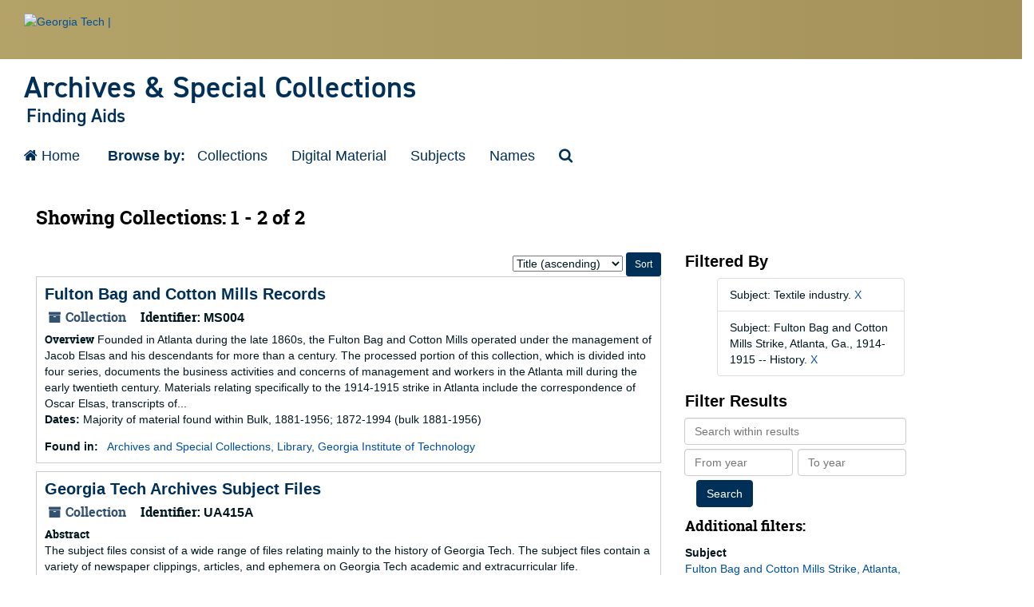

--- FILE ---
content_type: text/html;charset=utf-8
request_url: https://finding-aids.library.gatech.edu/repositories/resources?q%5B%5D=%2A&op%5B%5D=&field%5B%5D=title&from_year%5B%5D=&to_year%5B%5D=&limit=resource&filter_fields%5B%5D=subjects&filter_values%5B%5D=Textile+industry.&filter_fields%5B%5D=subjects&filter_values%5B%5D=Fulton+Bag+and+Cotton+Mills+Strike%2C+Atlanta%2C+Ga.%2C+1914-1915+--+History.&sort=title_sort%20asc
body_size: 36067
content:
<!DOCTYPE html>
<html lang="en">
<head>
	<meta charset="utf-8"/>
	<meta http-equiv="X-UA-Compatible" content="IE=edge"/>
	<meta name="viewport" content="width=device-width, initial-scale=1">
	<link href="/favicon.ico" rel="shortcut icon" type="image/x-icon" />
	<title>Collections | Georgia Tech Archives Finding Aids</title>
	<meta name="csrf-param" content="authenticity_token" />
<meta name="csrf-token" content="k_YYygLpOHP_K0esi4LPA5oNC--2gq8t91St1i1G-GpvbUnRSuW3QQiaS3ZoCODMZtMMOnDPonohOd7l8bPREw" />

		<meta name="referrer" content="origin-when-cross-origin" />

	<script>
	 var APP_PATH = '/';
	</script>

	<link rel="stylesheet" media="all" href="/assets/application-1b293111e48416854f73ba8c601daf7749d7a60452a59e30cc5c19e009c1da5b.css" />
	<script src="/assets/application-db0d89f9ce4b580a5d3075065af4aa2cef2420fd0b7c5a16d8d8a4475698bf99.js"></script>

	

			<!-- Begin plugin layout -->
			<!--GT Custom Code-->
 <!-- GT official custom styles for this template -->
 <link rel="stylesheet" type="text/css" href="/assets/gt-master.css">

 <!-- GT Official Fonts -->
 <link rel="stylesheet" media="all"
	   href="https://fonts.googleapis.com/css?family=Roboto:300,300italic,400,400italic,500,500italic,700,700italic"/>
 <link rel="stylesheet" media="all" href="https://fonts.googleapis.com/css?family=Roboto+Condensed:400,700"/>
 <link rel="stylesheet" media="all"
	   href="https://use.typekit.net/ela2mmm.css?family=Din:400,400italic,600,600italic,700,700italic"/>

<!-- Font Awesome -->
<link rel="stylesheet" href="https://cdn.jsdelivr.net/npm/font-awesome@4.7.0/css/font-awesome.min.css">


<!-- Global site tag (gtag.js) - Google Analytics -->
<script async src="https://www.googletagmanager.com/gtag/js?id=UA-2782573-17"></script>
<script>
  window.dataLayer = window.dataLayer || [];
  function gtag(){dataLayer.push(arguments);}
  gtag('js', new Date());

  gtag('config', 'UA-2782573-17');
</script>

<script>
    /* handle the accordions */
    /* we need to pass in the text that is obtained via the config/locales/*yml file */
    /* taken from handle_accordion.js, collapse_all default set to expanded */
    var expand_text = "";
    var collapse_text = "";
    /* we don't provide a button if there's only one panel; neither do we collapse that one panel */
    function initialize_open_accordion(what, ex_text, col_text) {
        expand_text = ex_text;
        collapse_text = col_text;
        if ($(what).size() > 1 && $(what).parents(".acc_holder").size() ===1 ) {
            if ($(what).parents(".acc_holder").children(".acc_button").size() == 0) {
                $(what).parents(".acc_holder").prepend("<a  class='btn btn-primary btn-sm acc_button' role='button' ></a>");
            }
            collapse_all(what, true);
        }
    }
</script>
			<!-- End plugin layout -->
			<!-- Begin plugin layout -->
			<link rel="stylesheet" media="screen" href="/assets/css/aeon_request_action.css" />

			<!-- End plugin layout -->

<!-- HTML5 shim and Respond.js for IE8 support of HTML5 elements and media queries -->
<!-- WARNING: Respond.js doesn't work if you view the page via file:// -->
<!--[if lt IE 9]>
	<script src="https://oss.maxcdn.com/html5shiv/3.7.3/html5shiv.min.js"></script>
	<script src="https://oss.maxcdn.com/respond/1.4.2/respond.min.js"></script>
<![endif]-->
</head>

<body>
	<div class="skipnav">
  <a class="sr-only sr-only-focusable" href="#maincontent">Skip to main content</a>
        <a class="sr-only sr-only-focusable" href="#searchresults">Skip to search results</a>
</div>


	<div class="container-fluid no-pad">
		<header id="gt-header" role="banner"> <a href="#main-navigation" id="page-navigation" class="sr-only">Skip To Keyboard Navigation</a>
  <div>
    <div class="bg-gold-md-gold position-relative" id="brandhead">
      <section id="content">
        <div class="row">
          <div class="col-5 col-sm-5 col-md-4 col-lg-3 bg-tech-md-gold" id="logo-wrapper">
            <div id="gt-logo"> <a class="d-flex align-items-center" href="https://gatech.edu" title="Georgia Tech"> <img id="gt-logo-image" src="//libapps.s3.amazonaws.com/sites/1157/include/gt-logo-oneline-white.svg"
                     alt="Georgia Tech | "/> </a> </div>
            <!--end gt-logo--> 
          </div>
          <div class="col bg-gold-grad"> </div>
        </div>
        <!--end row --> 
      </div>
      </section>
      <!--end section--> 
    <!--end gold bg -->
    
    <section id="content">
      <div class="row">
        <div class="col" id="site-name-slogan-wrapper">
          <div id="site-title">
            <div class="site-title-multiple"> <a href="/" title="Archives">
              <h2 class="site-name">Archives & Special Collections</h2>
              </a> <a href="/" title="Finding Aids">
              <h3 class="site-slogan">Finding Aids</h3>
              </a> </div>
          </div>
        </div>
        <!--END col--> 
      </div>
      <!--end row --> 
    </section>
    <!--end section--> 
    
  </div>
</header>

		
<section id="navigation">
<nav class="navbar navbar-default" aria-label="top-level navigation">
  <div class="navbar-header top-bar">
    <button type="button" class="navbar-toggle collapsed" data-toggle="collapse" data-target="#collapsemenu"
            aria-expanded="false">
      <span class="sr-only">Toggle navigation</span>
      <span class="icon-bar"></span>
      <span class="icon-bar"></span>
      <span class="icon-bar"></span>
    </button>
    <div class="collapse navbar-collapse" id="collapsemenu">
      <ul class="nav nav navbar-nav">
        <li><a href="/" text="Home"><i class="fa fa-home" aria-hidden="true"></i> Home</a></li>
		 <li>&nbsp;&nbsp;&nbsp;&nbsp;&nbsp;</li>
         <li class="nav-special">Browse by:</a></li>
         <li><a href="/repositories/resources">Collections</a></li>
         <li><a href="/objects?limit=digital_object">Digital Material</a></li>
         <li><a href="/subjects">Subjects</a></li>
         <li><a href="/agents">Names</a></li>
         <li>
            <a title="Search The Archives" href="/search?reset=true">
              <span class="fa fa-search" aria-hidden="true"></span>
              <span class="sr-only">Search The Archives</span>
</a>          </li>
      </ul>
    </div>
  </div>
</nav>
</section>

	</div>

	<section id="content" class="container-fluid">
		<a name="maincontent" id="maincontent"></a>
		
		<div class="row">
  <div class="col-sm-12">
     



  <h2>Showing Collections: 1 - 2 of 2</h2>
  </div>
</div>

<div class="row">
  <div class="col-sm-8">
    <a name="main" title="Main Content"></a>
    <div class="row"><div class="col-sm-8">
    
    </div>
    


<div class="col-sm-4 text-right sorter">
 <form class="form-horizontal" action="/repositories/resources?q[]=%2A&amp;op[]=&amp;field[]=title&amp;from_year[]=&amp;to_year[]=&amp;limit=resource" accept-charset="UTF-8" method="get"><input name="utf8" type="hidden" value="&#x2713;" />
     <input type="hidden" name="q[]" id="q_0" value="*" />
  <input type="hidden" name="op[]" id="op_0" value="" />
  <input type="hidden" name="field[]" id="field_0" value="title" />
  <input type="hidden" name="from_year[]" id="from_year_0" value="" />
  <input type="hidden" name="to_year[]" id="to_year_0" value="" />
  <input type="hidden" name="limit" id="limit" value="resource" />
  <input type="hidden" name="filter_fields[]" id="filter_fields_0" value="subjects" />
  <input type="hidden" name="filter_fields[]" id="filter_fields_1" value="subjects" />
  <input type="hidden" name="filter_values[]" id="filter_values_0" value="Textile industry." />
  <input type="hidden" name="filter_values[]" id="filter_values_1" value="Fulton Bag and Cotton Mills Strike, Atlanta, Ga., 1914-1915 -- History." />
  <input type="hidden" name="action" id="action" value="index" />

   <label class="sr-only" for="sort">Sort by:</label>
   <select name="sort" id="sort"><option value="">Relevance</option>
<option selected="selected" value="title_sort asc">Title (ascending)</option>
<option value="title_sort desc">Title (descending)</option>
<option value="year_sort asc">Year (ascending)</option>
<option value="year_sort desc">Year (descending)</option></select>
   <input type="submit" name="commit" value="Sort" class="btn btn-primary btn-sm" data-disable-with="Sort" />
</form></div>


</div>
    <div class="row search-results"><div class="col-sm-12">

    <a name="searchresults" id="searchresults"></a>

         <div class="recordrow" style="clear:both" data-uri="/repositories/2/resources/1756">
     

<h3>
    <a class="record-title" href="/repositories/2/resources/1756">
      Fulton Bag and Cotton Mills Records
    </a>
</h3>


<div class="badge-and-identifier">
  <div class="record-type-badge resource">
    <i class="fa fa-archive"></i>&#160;Collection 
  </div>
    <div class="identifier">
      <span class="id-label">Identifier:</span>&#160;<span class="component">MS004</span>
    </div>
</div>

     <div class="recordsummary" style="clear:both">

          <div class="abstract single_note"><span class='inline-label'>Overview</span>
             Founded in Atlanta during the late 1860s, the Fulton Bag and Cotton Mills operated under the management of Jacob Elsas and his descendants for more than a century. The processed portion of this collection, which is divided into four series, documents the business activities and concerns of management and workers in the Atlanta mill during the early twentieth century. Materials relating specifically to the 1914-1915 strike in Atlanta include the correspondence of Oscar Elsas, transcripts of...
          </div>

      <div class="dates">

          <strong><span class="translation_missing" title="translation missing: en.dates">Dates</span>: </strong>
        Majority of material found within Bulk, 1881-1956; 1872-1994 (bulk 1881-1956)
      </div>

      <div class="result_context">
        <strong>Found in: </strong>
        <span  class="repo_name">
          <a href="/repositories/2">Archives and Special Collections, Library, Georgia Institute of Technology</a>
        </span>

      </div>



   </div>

   </div>

         <div class="recordrow" style="clear:both" data-uri="/repositories/2/resources/397">
     

<h3>
    <a class="record-title" href="/repositories/2/resources/397">
      Georgia Tech Archives Subject Files
    </a>
</h3>


<div class="badge-and-identifier">
  <div class="record-type-badge resource">
    <i class="fa fa-archive"></i>&#160;Collection 
  </div>
    <div class="identifier">
      <span class="id-label">Identifier:</span>&#160;<span class="component">UA415A</span>
    </div>
</div>

     <div class="recordsummary" style="clear:both">

          <div class="abstract single_note"><span class='inline-label'>Abstract</span>
	     <p>The subject files consist of a wide range of files relating mainly to the history of Georgia Tech. The subject files contain a variety of newspaper clippings, articles, and ephemera on Georgia Tech academic and extracurricular life.</p>
          </div>

      <div class="dates">

          <strong><span class="translation_missing" title="translation missing: en.dates">Dates</span>: </strong>
        ca. 1900-ca. 2011
      </div>

      <div class="result_context">
        <strong>Found in: </strong>
        <span  class="repo_name">
          <a href="/repositories/2">Archives and Special Collections, Library, Georgia Institute of Technology</a>
        </span>

      </div>



   </div>

   </div>

    </div></div>
    <div class="row"><div class="col-sm-9">
    
    </div></div>
  </div>
  <div class="col-sm-3">
    <a name="filter" title="Filter Results"></a>
    
<div class="filters">
    <h3>Filtered By </h3>
       <ul>
		  <li class="list-group-item"><span class="filter">Subject: Textile industry.
			  <a href="/repositories/resources?q[]=%2A&amp;op[]=&amp;field[]=title&amp;from_year[]=&amp;to_year[]=&amp;limit=resource&amp;filter_fields[]=subjects&amp;filter_values[]=Fulton+Bag+and+Cotton+Mills+Strike%2C+Atlanta%2C+Ga.%2C+1914-1915+--+History.&amp;sort=title_sort asc"
					title="Remove this filter " class="delete_filter">X</a>
		  </li>
		  <li class="list-group-item"><span class="filter">Subject: Fulton Bag and Cotton Mills Strike, Atlanta, Ga., 1914-1915 -- History.
			  <a href="/repositories/resources?q[]=%2A&amp;op[]=&amp;field[]=title&amp;from_year[]=&amp;to_year[]=&amp;limit=resource&amp;filter_fields[]=subjects&amp;filter_values[]=Textile+industry.&amp;sort=title_sort asc"
					title="Remove this filter " class="delete_filter">X</a>
		  </li>
 </ul>
</div>

<h3>Filter Results</h3>
 <div class="filter_more">
   <form class="form-horizontal" action="/repositories/resources?q[]=%2A&amp;op[]=&amp;field[]=title&amp;from_year[]=&amp;to_year[]=&amp;limit=resource" accept-charset="UTF-8" method="get"><input name="utf8" type="hidden" value="&#x2713;" />
          <input type="hidden" name="q[]" value="*" />
  <input type="hidden" name="op[]" value="" />
  <input type="hidden" name="field[]" value="title" />
  <input type="hidden" name="from_year[]" value="" />
  <input type="hidden" name="to_year[]" value="" />
  <input type="hidden" name="limit" value="resource" />
  <input type="hidden" name="filter_fields[]" value="subjects" />
  <input type="hidden" name="filter_fields[]" value="subjects" />
  <input type="hidden" name="filter_values[]" value="Textile industry." />
  <input type="hidden" name="filter_values[]" value="Fulton Bag and Cotton Mills Strike, Atlanta, Ga., 1914-1915 -- History." />
  <input type="hidden" name="action" value="index" />

          <div class="form-group">
            <input type="hidden" name="sort" value="" />
            <label class="sr-only" for="filter_q">Search within results</label>
            <input type="text" name="filter_q[]" id="filter_q" placeholder="Search within results" class="form-control" />
          </div>
          <div class="form-group">
            <div class="col-md-6 year_from">
              <label class="sr-only" for="filter_from_year">From year</label>
              <input type="text" name="filter_from_year" id="filter_from_year" size="4" maxlength="4" class="form-control" placeholder="From year" />
            </div>
            <div class="col-md-6 year_to">
              <label class="sr-only" for="filter_to_year">To year</label>
              <input type="text" name="filter_to_year" id="filter_to_year" size="4" maxlength="4" class="form-control" placeholder="To year" />
            </div>
          </div>

       <input type="submit" name="commit" value="Search" class="btn btn-primary" data-disable-with="Search" />
</form> </div>

<h4>Additional filters: </h4>
<dl id="facets">


    <dt>Subject</dt>
      <dd>
        <a href="/repositories/resources?q[]=%2A&amp;op[]=&amp;field[]=title&amp;from_year[]=&amp;to_year[]=&amp;limit=resource&amp;filter_fields[]=subjects&amp;filter_values[]=Textile+industry.&amp;filter_fields[]=subjects&amp;filter_values[]=Fulton+Bag+and+Cotton+Mills+Strike%2C+Atlanta%2C+Ga.%2C+1914-1915+--+History.&amp;sort=title_sort asc&amp;filter_fields[]=subjects&amp;filter_values[]=Fulton+Bag+and+Cotton+Mills+Strike%2C+Atlanta%2C+Ga.%2C+1914-1915+--+History."
           title="Filter By 'Fulton Bag and Cotton Mills Strike, Atlanta, Ga., 1914-1915 -- History.'">
          Fulton Bag and Cotton Mills Strike, Atlanta, Ga., 1914-1915 -- History.
        </a>
        <span class="recordnumber">1</span>
      </dd>
      <dd>
        <a href="/repositories/resources?q[]=%2A&amp;op[]=&amp;field[]=title&amp;from_year[]=&amp;to_year[]=&amp;limit=resource&amp;filter_fields[]=subjects&amp;filter_values[]=Textile+industry.&amp;filter_fields[]=subjects&amp;filter_values[]=Fulton+Bag+and+Cotton+Mills+Strike%2C+Atlanta%2C+Ga.%2C+1914-1915+--+History.&amp;sort=title_sort asc&amp;filter_fields[]=subjects&amp;filter_values[]=Fulton+Bag+and+Cotton+Mills+Strike%2C+Atlanta%2C+Ga.%2C+1914-1915--History."
           title="Filter By 'Fulton Bag and Cotton Mills Strike, Atlanta, Ga., 1914-1915--History.'">
          Fulton Bag and Cotton Mills Strike, Atlanta, Ga., 1914-1915--History.
        </a>
        <span class="recordnumber">1</span>
      </dd>
      <dd>
        <a href="/repositories/resources?q[]=%2A&amp;op[]=&amp;field[]=title&amp;from_year[]=&amp;to_year[]=&amp;limit=resource&amp;filter_fields[]=subjects&amp;filter_values[]=Textile+industry.&amp;filter_fields[]=subjects&amp;filter_values[]=Fulton+Bag+and+Cotton+Mills+Strike%2C+Atlanta%2C+Ga.%2C+1914-1915+--+History.&amp;sort=title_sort asc&amp;filter_fields[]=subjects&amp;filter_values[]=Industrial+buildings--Georgia--Atlanta."
           title="Filter By 'Industrial buildings--Georgia--Atlanta.'">
          Industrial buildings--Georgia--Atlanta.
        </a>
        <span class="recordnumber">1</span>
      </dd>
      <dd>
        <a href="/repositories/resources?q[]=%2A&amp;op[]=&amp;field[]=title&amp;from_year[]=&amp;to_year[]=&amp;limit=resource&amp;filter_fields[]=subjects&amp;filter_values[]=Textile+industry.&amp;filter_fields[]=subjects&amp;filter_values[]=Fulton+Bag+and+Cotton+Mills+Strike%2C+Atlanta%2C+Ga.%2C+1914-1915+--+History.&amp;sort=title_sort asc&amp;filter_fields[]=subjects&amp;filter_values[]=Ledgers."
           title="Filter By 'Ledgers.'">
          Ledgers.
        </a>
        <span class="recordnumber">1</span>
      </dd>
      <dd>
        <a href="/repositories/resources?q[]=%2A&amp;op[]=&amp;field[]=title&amp;from_year[]=&amp;to_year[]=&amp;limit=resource&amp;filter_fields[]=subjects&amp;filter_values[]=Textile+industry.&amp;filter_fields[]=subjects&amp;filter_values[]=Fulton+Bag+and+Cotton+Mills+Strike%2C+Atlanta%2C+Ga.%2C+1914-1915+--+History.&amp;sort=title_sort asc&amp;filter_fields[]=subjects&amp;filter_values[]=Manuscripts."
           title="Filter By 'Manuscripts.'">
          Manuscripts.
        </a>
        <span class="recordnumber">1</span>
      </dd>
      <dd>
        <a href="/repositories/resources?q[]=%2A&amp;op[]=&amp;field[]=title&amp;from_year[]=&amp;to_year[]=&amp;limit=resource&amp;filter_fields[]=subjects&amp;filter_values[]=Textile+industry.&amp;filter_fields[]=subjects&amp;filter_values[]=Fulton+Bag+and+Cotton+Mills+Strike%2C+Atlanta%2C+Ga.%2C+1914-1915+--+History.&amp;sort=title_sort asc&amp;filter_fields[]=subjects&amp;filter_values[]=Neighborhood--Georgia--Atlanta."
           title="Filter By 'Neighborhood--Georgia--Atlanta.'">
          Neighborhood--Georgia--Atlanta.
        </a>
        <span class="recordnumber">1</span>
      </dd>
      <dd>
        <a href="/repositories/resources?q[]=%2A&amp;op[]=&amp;field[]=title&amp;from_year[]=&amp;to_year[]=&amp;limit=resource&amp;filter_fields[]=subjects&amp;filter_values[]=Textile+industry.&amp;filter_fields[]=subjects&amp;filter_values[]=Fulton+Bag+and+Cotton+Mills+Strike%2C+Atlanta%2C+Ga.%2C+1914-1915+--+History.&amp;sort=title_sort asc&amp;filter_fields[]=subjects&amp;filter_values[]=Science+fiction%2C+American."
           title="Filter By 'Science fiction, American.'">
          Science fiction, American.
        </a>
        <span class="recordnumber">1</span>
      </dd>
      <dd>
        <a href="/repositories/resources?q[]=%2A&amp;op[]=&amp;field[]=title&amp;from_year[]=&amp;to_year[]=&amp;limit=resource&amp;filter_fields[]=subjects&amp;filter_values[]=Textile+industry.&amp;filter_fields[]=subjects&amp;filter_values[]=Fulton+Bag+and+Cotton+Mills+Strike%2C+Atlanta%2C+Ga.%2C+1914-1915+--+History.&amp;sort=title_sort asc&amp;filter_fields[]=subjects&amp;filter_values[]=Scrapbooks."
           title="Filter By 'Scrapbooks.'">
          Scrapbooks.
        </a>
        <span class="recordnumber">1</span>
      </dd>
      <dd>
        <a href="/repositories/resources?q[]=%2A&amp;op[]=&amp;field[]=title&amp;from_year[]=&amp;to_year[]=&amp;limit=resource&amp;filter_fields[]=subjects&amp;filter_values[]=Textile+industry.&amp;filter_fields[]=subjects&amp;filter_values[]=Fulton+Bag+and+Cotton+Mills+Strike%2C+Atlanta%2C+Ga.%2C+1914-1915+--+History.&amp;sort=title_sort asc&amp;filter_fields[]=subjects&amp;filter_values[]=Strikes+and+lockouts--Cotton+manufacture--Georgia--Atlanta--History."
           title="Filter By 'Strikes and lockouts--Cotton manufacture--Georgia--Atlanta--History.'">
          Strikes and lockouts--Cotton manufacture--Georgia--Atlanta--History.
        </a>
        <span class="recordnumber">1</span>
      </dd>
      <dd>
        <a href="/repositories/resources?q[]=%2A&amp;op[]=&amp;field[]=title&amp;from_year[]=&amp;to_year[]=&amp;limit=resource&amp;filter_fields[]=subjects&amp;filter_values[]=Textile+industry.&amp;filter_fields[]=subjects&amp;filter_values[]=Fulton+Bag+and+Cotton+Mills+Strike%2C+Atlanta%2C+Ga.%2C+1914-1915+--+History.&amp;sort=title_sort asc&amp;filter_fields[]=subjects&amp;filter_values[]=Textile+industry--Georgia--Atlanta."
           title="Filter By 'Textile industry--Georgia--Atlanta.'">
          Textile industry--Georgia--Atlanta.
        </a>
        <span class="recordnumber">1</span>
      </dd>
        <div class="more-facets">
          <span class="more btn">&or; more...</span>
          <div class="below-the-fold">
      <dd>
        <a href="/repositories/resources?q[]=%2A&amp;op[]=&amp;field[]=title&amp;from_year[]=&amp;to_year[]=&amp;limit=resource&amp;filter_fields[]=subjects&amp;filter_values[]=Textile+industry.&amp;filter_fields[]=subjects&amp;filter_values[]=Fulton+Bag+and+Cotton+Mills+Strike%2C+Atlanta%2C+Ga.%2C+1914-1915+--+History.&amp;sort=title_sort asc&amp;filter_fields[]=subjects&amp;filter_values[]=Textile+industry."
           title="Filter By 'Textile industry.'">
          Textile industry.
        </a>
        <span class="recordnumber">1</span>
      </dd>
      <dd>
        <a href="/repositories/resources?q[]=%2A&amp;op[]=&amp;field[]=title&amp;from_year[]=&amp;to_year[]=&amp;limit=resource&amp;filter_fields[]=subjects&amp;filter_values[]=Textile+industry.&amp;filter_fields[]=subjects&amp;filter_values[]=Fulton+Bag+and+Cotton+Mills+Strike%2C+Atlanta%2C+Ga.%2C+1914-1915+--+History.&amp;sort=title_sort asc&amp;filter_fields[]=subjects&amp;filter_values[]=Textile+machinery."
           title="Filter By 'Textile machinery.'">
          Textile machinery.
        </a>
        <span class="recordnumber">1</span>
      </dd>
      <dd>
        <a href="/repositories/resources?q[]=%2A&amp;op[]=&amp;field[]=title&amp;from_year[]=&amp;to_year[]=&amp;limit=resource&amp;filter_fields[]=subjects&amp;filter_values[]=Textile+industry.&amp;filter_fields[]=subjects&amp;filter_values[]=Fulton+Bag+and+Cotton+Mills+Strike%2C+Atlanta%2C+Ga.%2C+1914-1915+--+History.&amp;sort=title_sort asc&amp;filter_fields[]=subjects&amp;filter_values[]=Universities+and+colleges+--+Georgia+--+Atlanta."
           title="Filter By 'Universities and colleges -- Georgia -- Atlanta.'">
          Universities and colleges -- Georgia -- Atlanta.
        </a>
        <span class="recordnumber">1</span>
      </dd>
      <dd>
        <a href="/repositories/resources?q[]=%2A&amp;op[]=&amp;field[]=title&amp;from_year[]=&amp;to_year[]=&amp;limit=resource&amp;filter_fields[]=subjects&amp;filter_values[]=Textile+industry.&amp;filter_fields[]=subjects&amp;filter_values[]=Fulton+Bag+and+Cotton+Mills+Strike%2C+Atlanta%2C+Ga.%2C+1914-1915+--+History.&amp;sort=title_sort asc&amp;filter_fields[]=subjects&amp;filter_values[]=Vertical+files."
           title="Filter By 'Vertical files.'">
          Vertical files.
        </a>
        <span class="recordnumber">1</span>
      </dd>
    <span class="type-spacer">&nbsp;</span>
    <dt>Names</dt>
      <dd>
        <a href="/repositories/resources?q[]=%2A&amp;op[]=&amp;field[]=title&amp;from_year[]=&amp;to_year[]=&amp;limit=resource&amp;filter_fields[]=subjects&amp;filter_values[]=Textile+industry.&amp;filter_fields[]=subjects&amp;filter_values[]=Fulton+Bag+and+Cotton+Mills+Strike%2C+Atlanta%2C+Ga.%2C+1914-1915+--+History.&amp;sort=title_sort asc&amp;filter_fields[]=published_agents&amp;filter_values[]=Fulton+Bag+and+Cotton+Mills"
           title="Filter By 'Fulton Bag and Cotton Mills'">
          Fulton Bag and Cotton Mills
        </a>
        <span class="recordnumber">1</span>
      </dd>
      <dd>
        <a href="/repositories/resources?q[]=%2A&amp;op[]=&amp;field[]=title&amp;from_year[]=&amp;to_year[]=&amp;limit=resource&amp;filter_fields[]=subjects&amp;filter_values[]=Textile+industry.&amp;filter_fields[]=subjects&amp;filter_values[]=Fulton+Bag+and+Cotton+Mills+Strike%2C+Atlanta%2C+Ga.%2C+1914-1915+--+History.&amp;sort=title_sort asc&amp;filter_fields[]=published_agents&amp;filter_values[]=Georgia+Institute+of+Technology.+Administration"
           title="Filter By 'Georgia Institute of Technology. Administration'">
          Georgia Institute of Technology. Administration
        </a>
        <span class="recordnumber">1</span>
      </dd>
      <dd>
        <a href="/repositories/resources?q[]=%2A&amp;op[]=&amp;field[]=title&amp;from_year[]=&amp;to_year[]=&amp;limit=resource&amp;filter_fields[]=subjects&amp;filter_values[]=Textile+industry.&amp;filter_fields[]=subjects&amp;filter_values[]=Fulton+Bag+and+Cotton+Mills+Strike%2C+Atlanta%2C+Ga.%2C+1914-1915+--+History.&amp;sort=title_sort asc&amp;filter_fields[]=published_agents&amp;filter_values[]=Georgia+Institute+of+Technology.+Alumni+and+alumnae"
           title="Filter By 'Georgia Institute of Technology. Alumni and alumnae'">
          Georgia Institute of Technology. Alumni and alumnae
        </a>
        <span class="recordnumber">1</span>
      </dd>
      <dd>
        <a href="/repositories/resources?q[]=%2A&amp;op[]=&amp;field[]=title&amp;from_year[]=&amp;to_year[]=&amp;limit=resource&amp;filter_fields[]=subjects&amp;filter_values[]=Textile+industry.&amp;filter_fields[]=subjects&amp;filter_values[]=Fulton+Bag+and+Cotton+Mills+Strike%2C+Atlanta%2C+Ga.%2C+1914-1915+--+History.&amp;sort=title_sort asc&amp;filter_fields[]=published_agents&amp;filter_values[]=Georgia+Institute+of+Technology.+Archives%2C+Records+Management%2C+and+Digital+Curation"
           title="Filter By 'Georgia Institute of Technology. Archives, Records Management, and Digital Curation'">
          Georgia Institute of Technology. Archives, Records Management, and Digital Curation
        </a>
        <span class="recordnumber">1</span>
      </dd>
      <dd>
        <a href="/repositories/resources?q[]=%2A&amp;op[]=&amp;field[]=title&amp;from_year[]=&amp;to_year[]=&amp;limit=resource&amp;filter_fields[]=subjects&amp;filter_values[]=Textile+industry.&amp;filter_fields[]=subjects&amp;filter_values[]=Fulton+Bag+and+Cotton+Mills+Strike%2C+Atlanta%2C+Ga.%2C+1914-1915+--+History.&amp;sort=title_sort asc&amp;filter_fields[]=published_agents&amp;filter_values[]=Georgia+Institute+of+Technology.+Buildings"
           title="Filter By 'Georgia Institute of Technology. Buildings'">
          Georgia Institute of Technology. Buildings
        </a>
        <span class="recordnumber">1</span>
      </dd>
      <dd>
        <a href="/repositories/resources?q[]=%2A&amp;op[]=&amp;field[]=title&amp;from_year[]=&amp;to_year[]=&amp;limit=resource&amp;filter_fields[]=subjects&amp;filter_values[]=Textile+industry.&amp;filter_fields[]=subjects&amp;filter_values[]=Fulton+Bag+and+Cotton+Mills+Strike%2C+Atlanta%2C+Ga.%2C+1914-1915+--+History.&amp;sort=title_sort asc&amp;filter_fields[]=published_agents&amp;filter_values[]=Georgia+Institute+of+Technology.+Employees"
           title="Filter By 'Georgia Institute of Technology. Employees'">
          Georgia Institute of Technology. Employees
        </a>
        <span class="recordnumber">1</span>
      </dd>
      <dd>
        <a href="/repositories/resources?q[]=%2A&amp;op[]=&amp;field[]=title&amp;from_year[]=&amp;to_year[]=&amp;limit=resource&amp;filter_fields[]=subjects&amp;filter_values[]=Textile+industry.&amp;filter_fields[]=subjects&amp;filter_values[]=Fulton+Bag+and+Cotton+Mills+Strike%2C+Atlanta%2C+Ga.%2C+1914-1915+--+History.&amp;sort=title_sort asc&amp;filter_fields[]=published_agents&amp;filter_values[]=Georgia+Institute+of+Technology.+Faculty+and+Faculty+Governance"
           title="Filter By 'Georgia Institute of Technology. Faculty and Faculty Governance'">
          Georgia Institute of Technology. Faculty and Faculty Governance
        </a>
        <span class="recordnumber">1</span>
      </dd>
      <dd>
        <a href="/repositories/resources?q[]=%2A&amp;op[]=&amp;field[]=title&amp;from_year[]=&amp;to_year[]=&amp;limit=resource&amp;filter_fields[]=subjects&amp;filter_values[]=Textile+industry.&amp;filter_fields[]=subjects&amp;filter_values[]=Fulton+Bag+and+Cotton+Mills+Strike%2C+Atlanta%2C+Ga.%2C+1914-1915+--+History.&amp;sort=title_sort asc&amp;filter_fields[]=published_agents&amp;filter_values[]=Georgia+Institute+of+Technology.+History"
           title="Filter By 'Georgia Institute of Technology. History'">
          Georgia Institute of Technology. History
        </a>
        <span class="recordnumber">1</span>
      </dd>
      <dd>
        <a href="/repositories/resources?q[]=%2A&amp;op[]=&amp;field[]=title&amp;from_year[]=&amp;to_year[]=&amp;limit=resource&amp;filter_fields[]=subjects&amp;filter_values[]=Textile+industry.&amp;filter_fields[]=subjects&amp;filter_values[]=Fulton+Bag+and+Cotton+Mills+Strike%2C+Atlanta%2C+Ga.%2C+1914-1915+--+History.&amp;sort=title_sort asc&amp;filter_fields[]=published_agents&amp;filter_values[]=Georgia+Institute+of+Technology.+Sports"
           title="Filter By 'Georgia Institute of Technology. Sports'">
          Georgia Institute of Technology. Sports
        </a>
        <span class="recordnumber">1</span>
      </dd>
      <dd>
        <a href="/repositories/resources?q[]=%2A&amp;op[]=&amp;field[]=title&amp;from_year[]=&amp;to_year[]=&amp;limit=resource&amp;filter_fields[]=subjects&amp;filter_values[]=Textile+industry.&amp;filter_fields[]=subjects&amp;filter_values[]=Fulton+Bag+and+Cotton+Mills+Strike%2C+Atlanta%2C+Ga.%2C+1914-1915+--+History.&amp;sort=title_sort asc&amp;filter_fields[]=published_agents&amp;filter_values[]=Georgia+Institute+of+Technology.+Students"
           title="Filter By 'Georgia Institute of Technology. Students'">
          Georgia Institute of Technology. Students
        </a>
        <span class="recordnumber">1</span>
      </dd>
        <div class="more-facets">
          <span class="more btn">&or; more...</span>
          <div class="below-the-fold">
      <dd>
        <a href="/repositories/resources?q[]=%2A&amp;op[]=&amp;field[]=title&amp;from_year[]=&amp;to_year[]=&amp;limit=resource&amp;filter_fields[]=subjects&amp;filter_values[]=Textile+industry.&amp;filter_fields[]=subjects&amp;filter_values[]=Fulton+Bag+and+Cotton+Mills+Strike%2C+Atlanta%2C+Ga.%2C+1914-1915+--+History.&amp;sort=title_sort asc&amp;filter_fields[]=published_agents&amp;filter_values[]=Georgia+Institute+of+Technology.+Traditions"
           title="Filter By 'Georgia Institute of Technology. Traditions'">
          Georgia Institute of Technology. Traditions
        </a>
        <span class="recordnumber">1</span>
      </dd>
      <dd>
        <a href="/repositories/resources?q[]=%2A&amp;op[]=&amp;field[]=title&amp;from_year[]=&amp;to_year[]=&amp;limit=resource&amp;filter_fields[]=subjects&amp;filter_values[]=Textile+industry.&amp;filter_fields[]=subjects&amp;filter_values[]=Fulton+Bag+and+Cotton+Mills+Strike%2C+Atlanta%2C+Ga.%2C+1914-1915+--+History.&amp;sort=title_sort asc&amp;filter_fields[]=published_agents&amp;filter_values[]=Georgia+School+of+Technology.+History"
           title="Filter By 'Georgia School of Technology. History'">
          Georgia School of Technology. History
        </a>
        <span class="recordnumber">1</span>
      </dd>
    <span class="type-spacer">&nbsp;</span>
</dl>


  </div>

</div>

	</section>

	<script  type="text/javascript" >
		$(".upper-record-details .note-content").each(function(index, element){$(this).readmore(1000)});
	</script>

	<footer id="footer" class="gt-footer footer">
  <div class="row">
    <div class="col-md-12 order-md-12">
      <div class="container-fluid footer-top-bar d-none d-lg-block"> </div>
      <div id="gt-footer" class="container-fluid footer-bottom-bar">
        <div class="container pt-3">
          <div class="row">
            <div class="col-sm-12 col-md-4 col-lg-3 ctn-footer my-2 order-md-1 order-2">
              <div id="address_text">
                <h3>Georgia Tech Library</h3>
                <p>260 4th Street NW<br/>
                  Atlanta, GA 30332 <span itemprop="telephone"> <a class="gt-phone" href="tel: +14048944500" aria-label="telephone">+1 404.894.4500</a> </span> <a class="gt-campus-map" href="https://map.gatech.edu/" aria-label="Campus Map">Campus Map</a> </p>
              </div>
            </div>
            <div class="col-sm-12 col-md-4 col-lg-3 my-2 order-md-2 order-3">
              <div class="d-block d-md-none button-bar"> </div>
              <nav role="navigation" aria-label="Footer Links">
                <ul role="menu" aria-expanded="false">
                  <li role="menuitem"><a href="https://library.gatech.edu/account" aria-label="My Account">My Account</a></li>
                  <li role="menuitem"><a href="https://library.gatech.edu/help" aria-label="Contact Us">Contact Us</a></li>
                  <li role="menuitem"><a href="https://library.gatech.edu/directory" aria-label="Directory">Directory</a></li>
                  <li role="menuitem"><a href="https://library.gatech.edu/jobs" aria-label="Employment">Employment</a></li>
                  <li role="menuitem"><a href="https://library.gatech.edu/give" aria-label="Support/Give">Support/Give</a></li>
                  <li role="menuitem"><a href="https://library.gatech.edu/accessibility" aria-label="Library Accessibility">Library Accessibility</a></li>
                  <li role="menuitem"><a href="https://www.gatech.edu/emergency/" aria-label="Emergency Information">Emergency Information</a></li>
                  </ul>
              </nav>
            </div>
            <div class="col-sm-12 col-md-4 col-lg-3 my-2 order-md-3 order-4">
              <div class="d-block d-md-none button-bar"> </div>
              <nav role="navigation" aria-label="Footer Links Section Two">
                <ul role="menu" aria-expanded="false">
                  <li role="menuitem"><a href="https://gatech.edu/legal/" aria-label="Legal & Privacy Information">Legal
                    & Privacy Information</a></li>
                  <li role="menuitem"><a href="https://gbi.georgia.gov/human-trafficking-notice"
                                       aria-label="Human Trafficking Notice">Human Trafficking Notice</a></li>
                  <li role="menuitem"><a href="https://titleix.gatech.edu/">Title IX/Sexual Misconduct</a></li>
                  <li role="menuitem"><a href="https://osi.gatech.edu/hazing-conduct-history">Hazing Public Disclosures</a></li>
                  <li role="menuitem"><a href="https://gatech.edu/accessibility/"
                                       aria-label="Accessibility">Accessibility</a> </li>
                  <li role="menuitem"><a href="https://gatech.edu/accountability/"
                                       aria-label="Accountability">Accountability</a></li>
                </ul>
              </nav>
            </div>
            <div id="gt-logo-footer" class="col-sm-12 col-md-12 col-lg-3 my-2 order-md-4 order-1">
              <div id="copyright"> <a href="https://www.gatech.edu/" title="Georgia Tech"> <img src="	//libapps.s3.amazonaws.com/sites/1157/include/gt-logo-white.svg" alt="Georgia Tech" role="presentation"
                 aria-label="logo link to main campus site"/> </a>
                <p class="p-1 float-right copyright-hide">© 2022 Georgia Institute of Technology</p>
              </div>
            </div>
          </div>
        </div>
      </div>
    </div>
  </div>
</footer>



</body>
</html>
